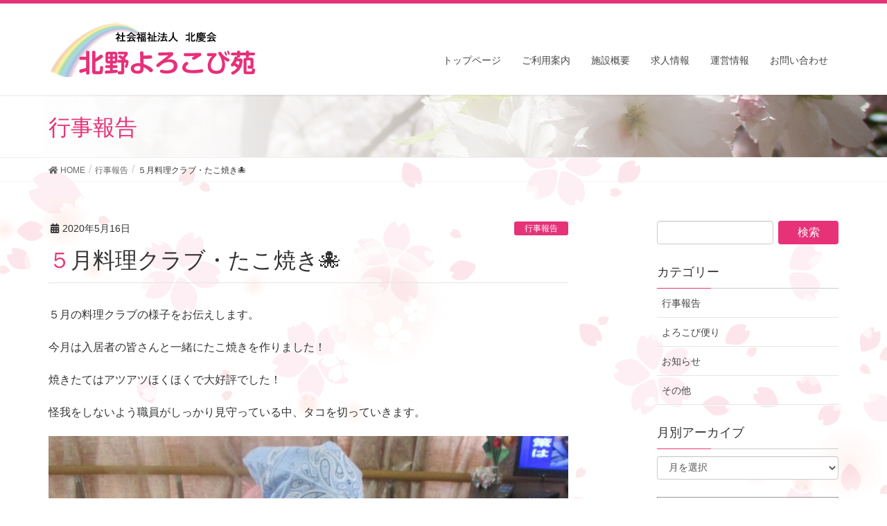

--- FILE ---
content_type: text/html; charset=UTF-8
request_url: http://yorokobien.com/event_report/%EF%BC%95%E6%9C%88%E6%96%99%E7%90%86%E3%82%AF%E3%83%A9%E3%83%96%E3%83%BB%E3%81%9F%E3%81%93%E7%84%BC%E3%81%8D%F0%9F%90%99/
body_size: 13506
content:
<!DOCTYPE html>
<html lang="ja">
<head>
<meta charset="utf-8">
<meta http-equiv="X-UA-Compatible" content="IE=edge">
<meta name="viewport" content="width=device-width, initial-scale=1">
<title>５月料理クラブ・たこ焼き🐙 | 北野よろこび苑</title>
<meta name='robots' content='max-image-preview:large' />
<meta name="keywords" content="特定養護老人ホーム,老人ホーム,大阪,要介護度1～5,北野よろこび苑,大阪市老人ホーム,北野病院,大阪市北区老人ホーム,介護,介護施設" />
<link rel='dns-prefetch' href='//yubinbango.github.io' />
<link rel="alternate" type="application/rss+xml" title="北野よろこび苑 &raquo; フィード" href="http://yorokobien.com/feed/" />
<link rel="alternate" type="application/rss+xml" title="北野よろこび苑 &raquo; コメントフィード" href="http://yorokobien.com/comments/feed/" />
<meta name="description" content="５月の料理クラブの様子をお伝えします。今月は入居者の皆さんと一緒にたこ焼きを作りました！焼きたてはアツアツほくほくで大好評でした！怪我をしないよう職員がしっかり見守っている中、タコを切っていきます。紅ショウガも欠かせませんね。十分に熱したたこ焼き機に生地を入れていきます。竹串でクリンクリンとひっくり返していきます。腕の見せどころ！(ﾟ∀ﾟ)くりんくりん。上手くひっくり返" /><script type="text/javascript">
/* <![CDATA[ */
window._wpemojiSettings = {"baseUrl":"https:\/\/s.w.org\/images\/core\/emoji\/15.0.3\/72x72\/","ext":".png","svgUrl":"https:\/\/s.w.org\/images\/core\/emoji\/15.0.3\/svg\/","svgExt":".svg","source":{"concatemoji":"http:\/\/yorokobien.com\/wp-includes\/js\/wp-emoji-release.min.js?ver=6.5.7"}};
/*! This file is auto-generated */
!function(i,n){var o,s,e;function c(e){try{var t={supportTests:e,timestamp:(new Date).valueOf()};sessionStorage.setItem(o,JSON.stringify(t))}catch(e){}}function p(e,t,n){e.clearRect(0,0,e.canvas.width,e.canvas.height),e.fillText(t,0,0);var t=new Uint32Array(e.getImageData(0,0,e.canvas.width,e.canvas.height).data),r=(e.clearRect(0,0,e.canvas.width,e.canvas.height),e.fillText(n,0,0),new Uint32Array(e.getImageData(0,0,e.canvas.width,e.canvas.height).data));return t.every(function(e,t){return e===r[t]})}function u(e,t,n){switch(t){case"flag":return n(e,"\ud83c\udff3\ufe0f\u200d\u26a7\ufe0f","\ud83c\udff3\ufe0f\u200b\u26a7\ufe0f")?!1:!n(e,"\ud83c\uddfa\ud83c\uddf3","\ud83c\uddfa\u200b\ud83c\uddf3")&&!n(e,"\ud83c\udff4\udb40\udc67\udb40\udc62\udb40\udc65\udb40\udc6e\udb40\udc67\udb40\udc7f","\ud83c\udff4\u200b\udb40\udc67\u200b\udb40\udc62\u200b\udb40\udc65\u200b\udb40\udc6e\u200b\udb40\udc67\u200b\udb40\udc7f");case"emoji":return!n(e,"\ud83d\udc26\u200d\u2b1b","\ud83d\udc26\u200b\u2b1b")}return!1}function f(e,t,n){var r="undefined"!=typeof WorkerGlobalScope&&self instanceof WorkerGlobalScope?new OffscreenCanvas(300,150):i.createElement("canvas"),a=r.getContext("2d",{willReadFrequently:!0}),o=(a.textBaseline="top",a.font="600 32px Arial",{});return e.forEach(function(e){o[e]=t(a,e,n)}),o}function t(e){var t=i.createElement("script");t.src=e,t.defer=!0,i.head.appendChild(t)}"undefined"!=typeof Promise&&(o="wpEmojiSettingsSupports",s=["flag","emoji"],n.supports={everything:!0,everythingExceptFlag:!0},e=new Promise(function(e){i.addEventListener("DOMContentLoaded",e,{once:!0})}),new Promise(function(t){var n=function(){try{var e=JSON.parse(sessionStorage.getItem(o));if("object"==typeof e&&"number"==typeof e.timestamp&&(new Date).valueOf()<e.timestamp+604800&&"object"==typeof e.supportTests)return e.supportTests}catch(e){}return null}();if(!n){if("undefined"!=typeof Worker&&"undefined"!=typeof OffscreenCanvas&&"undefined"!=typeof URL&&URL.createObjectURL&&"undefined"!=typeof Blob)try{var e="postMessage("+f.toString()+"("+[JSON.stringify(s),u.toString(),p.toString()].join(",")+"));",r=new Blob([e],{type:"text/javascript"}),a=new Worker(URL.createObjectURL(r),{name:"wpTestEmojiSupports"});return void(a.onmessage=function(e){c(n=e.data),a.terminate(),t(n)})}catch(e){}c(n=f(s,u,p))}t(n)}).then(function(e){for(var t in e)n.supports[t]=e[t],n.supports.everything=n.supports.everything&&n.supports[t],"flag"!==t&&(n.supports.everythingExceptFlag=n.supports.everythingExceptFlag&&n.supports[t]);n.supports.everythingExceptFlag=n.supports.everythingExceptFlag&&!n.supports.flag,n.DOMReady=!1,n.readyCallback=function(){n.DOMReady=!0}}).then(function(){return e}).then(function(){var e;n.supports.everything||(n.readyCallback(),(e=n.source||{}).concatemoji?t(e.concatemoji):e.wpemoji&&e.twemoji&&(t(e.twemoji),t(e.wpemoji)))}))}((window,document),window._wpemojiSettings);
/* ]]> */
</script>
<link rel='stylesheet' id='font-awesome-css' href='http://yorokobien.com/wp-content/themes/lightning-pro/inc/font-awesome/versions/5.0.13/web-fonts-with-css/css/fontawesome-all.min.css?ver=5.0' type='text/css' media='all' />
<style id='wp-emoji-styles-inline-css' type='text/css'>

	img.wp-smiley, img.emoji {
		display: inline !important;
		border: none !important;
		box-shadow: none !important;
		height: 1em !important;
		width: 1em !important;
		margin: 0 0.07em !important;
		vertical-align: -0.1em !important;
		background: none !important;
		padding: 0 !important;
	}
</style>
<link rel='stylesheet' id='wp-block-library-css' href='http://yorokobien.com/wp-includes/css/dist/block-library/style.min.css?ver=6.5.7' type='text/css' media='all' />
<style id='classic-theme-styles-inline-css' type='text/css'>
/*! This file is auto-generated */
.wp-block-button__link{color:#fff;background-color:#32373c;border-radius:9999px;box-shadow:none;text-decoration:none;padding:calc(.667em + 2px) calc(1.333em + 2px);font-size:1.125em}.wp-block-file__button{background:#32373c;color:#fff;text-decoration:none}
</style>
<style id='global-styles-inline-css' type='text/css'>
body{--wp--preset--color--black: #000000;--wp--preset--color--cyan-bluish-gray: #abb8c3;--wp--preset--color--white: #ffffff;--wp--preset--color--pale-pink: #f78da7;--wp--preset--color--vivid-red: #cf2e2e;--wp--preset--color--luminous-vivid-orange: #ff6900;--wp--preset--color--luminous-vivid-amber: #fcb900;--wp--preset--color--light-green-cyan: #7bdcb5;--wp--preset--color--vivid-green-cyan: #00d084;--wp--preset--color--pale-cyan-blue: #8ed1fc;--wp--preset--color--vivid-cyan-blue: #0693e3;--wp--preset--color--vivid-purple: #9b51e0;--wp--preset--gradient--vivid-cyan-blue-to-vivid-purple: linear-gradient(135deg,rgba(6,147,227,1) 0%,rgb(155,81,224) 100%);--wp--preset--gradient--light-green-cyan-to-vivid-green-cyan: linear-gradient(135deg,rgb(122,220,180) 0%,rgb(0,208,130) 100%);--wp--preset--gradient--luminous-vivid-amber-to-luminous-vivid-orange: linear-gradient(135deg,rgba(252,185,0,1) 0%,rgba(255,105,0,1) 100%);--wp--preset--gradient--luminous-vivid-orange-to-vivid-red: linear-gradient(135deg,rgba(255,105,0,1) 0%,rgb(207,46,46) 100%);--wp--preset--gradient--very-light-gray-to-cyan-bluish-gray: linear-gradient(135deg,rgb(238,238,238) 0%,rgb(169,184,195) 100%);--wp--preset--gradient--cool-to-warm-spectrum: linear-gradient(135deg,rgb(74,234,220) 0%,rgb(151,120,209) 20%,rgb(207,42,186) 40%,rgb(238,44,130) 60%,rgb(251,105,98) 80%,rgb(254,248,76) 100%);--wp--preset--gradient--blush-light-purple: linear-gradient(135deg,rgb(255,206,236) 0%,rgb(152,150,240) 100%);--wp--preset--gradient--blush-bordeaux: linear-gradient(135deg,rgb(254,205,165) 0%,rgb(254,45,45) 50%,rgb(107,0,62) 100%);--wp--preset--gradient--luminous-dusk: linear-gradient(135deg,rgb(255,203,112) 0%,rgb(199,81,192) 50%,rgb(65,88,208) 100%);--wp--preset--gradient--pale-ocean: linear-gradient(135deg,rgb(255,245,203) 0%,rgb(182,227,212) 50%,rgb(51,167,181) 100%);--wp--preset--gradient--electric-grass: linear-gradient(135deg,rgb(202,248,128) 0%,rgb(113,206,126) 100%);--wp--preset--gradient--midnight: linear-gradient(135deg,rgb(2,3,129) 0%,rgb(40,116,252) 100%);--wp--preset--font-size--small: 13px;--wp--preset--font-size--medium: 20px;--wp--preset--font-size--large: 36px;--wp--preset--font-size--x-large: 42px;--wp--preset--spacing--20: 0.44rem;--wp--preset--spacing--30: 0.67rem;--wp--preset--spacing--40: 1rem;--wp--preset--spacing--50: 1.5rem;--wp--preset--spacing--60: 2.25rem;--wp--preset--spacing--70: 3.38rem;--wp--preset--spacing--80: 5.06rem;--wp--preset--shadow--natural: 6px 6px 9px rgba(0, 0, 0, 0.2);--wp--preset--shadow--deep: 12px 12px 50px rgba(0, 0, 0, 0.4);--wp--preset--shadow--sharp: 6px 6px 0px rgba(0, 0, 0, 0.2);--wp--preset--shadow--outlined: 6px 6px 0px -3px rgba(255, 255, 255, 1), 6px 6px rgba(0, 0, 0, 1);--wp--preset--shadow--crisp: 6px 6px 0px rgba(0, 0, 0, 1);}:where(.is-layout-flex){gap: 0.5em;}:where(.is-layout-grid){gap: 0.5em;}body .is-layout-flex{display: flex;}body .is-layout-flex{flex-wrap: wrap;align-items: center;}body .is-layout-flex > *{margin: 0;}body .is-layout-grid{display: grid;}body .is-layout-grid > *{margin: 0;}:where(.wp-block-columns.is-layout-flex){gap: 2em;}:where(.wp-block-columns.is-layout-grid){gap: 2em;}:where(.wp-block-post-template.is-layout-flex){gap: 1.25em;}:where(.wp-block-post-template.is-layout-grid){gap: 1.25em;}.has-black-color{color: var(--wp--preset--color--black) !important;}.has-cyan-bluish-gray-color{color: var(--wp--preset--color--cyan-bluish-gray) !important;}.has-white-color{color: var(--wp--preset--color--white) !important;}.has-pale-pink-color{color: var(--wp--preset--color--pale-pink) !important;}.has-vivid-red-color{color: var(--wp--preset--color--vivid-red) !important;}.has-luminous-vivid-orange-color{color: var(--wp--preset--color--luminous-vivid-orange) !important;}.has-luminous-vivid-amber-color{color: var(--wp--preset--color--luminous-vivid-amber) !important;}.has-light-green-cyan-color{color: var(--wp--preset--color--light-green-cyan) !important;}.has-vivid-green-cyan-color{color: var(--wp--preset--color--vivid-green-cyan) !important;}.has-pale-cyan-blue-color{color: var(--wp--preset--color--pale-cyan-blue) !important;}.has-vivid-cyan-blue-color{color: var(--wp--preset--color--vivid-cyan-blue) !important;}.has-vivid-purple-color{color: var(--wp--preset--color--vivid-purple) !important;}.has-black-background-color{background-color: var(--wp--preset--color--black) !important;}.has-cyan-bluish-gray-background-color{background-color: var(--wp--preset--color--cyan-bluish-gray) !important;}.has-white-background-color{background-color: var(--wp--preset--color--white) !important;}.has-pale-pink-background-color{background-color: var(--wp--preset--color--pale-pink) !important;}.has-vivid-red-background-color{background-color: var(--wp--preset--color--vivid-red) !important;}.has-luminous-vivid-orange-background-color{background-color: var(--wp--preset--color--luminous-vivid-orange) !important;}.has-luminous-vivid-amber-background-color{background-color: var(--wp--preset--color--luminous-vivid-amber) !important;}.has-light-green-cyan-background-color{background-color: var(--wp--preset--color--light-green-cyan) !important;}.has-vivid-green-cyan-background-color{background-color: var(--wp--preset--color--vivid-green-cyan) !important;}.has-pale-cyan-blue-background-color{background-color: var(--wp--preset--color--pale-cyan-blue) !important;}.has-vivid-cyan-blue-background-color{background-color: var(--wp--preset--color--vivid-cyan-blue) !important;}.has-vivid-purple-background-color{background-color: var(--wp--preset--color--vivid-purple) !important;}.has-black-border-color{border-color: var(--wp--preset--color--black) !important;}.has-cyan-bluish-gray-border-color{border-color: var(--wp--preset--color--cyan-bluish-gray) !important;}.has-white-border-color{border-color: var(--wp--preset--color--white) !important;}.has-pale-pink-border-color{border-color: var(--wp--preset--color--pale-pink) !important;}.has-vivid-red-border-color{border-color: var(--wp--preset--color--vivid-red) !important;}.has-luminous-vivid-orange-border-color{border-color: var(--wp--preset--color--luminous-vivid-orange) !important;}.has-luminous-vivid-amber-border-color{border-color: var(--wp--preset--color--luminous-vivid-amber) !important;}.has-light-green-cyan-border-color{border-color: var(--wp--preset--color--light-green-cyan) !important;}.has-vivid-green-cyan-border-color{border-color: var(--wp--preset--color--vivid-green-cyan) !important;}.has-pale-cyan-blue-border-color{border-color: var(--wp--preset--color--pale-cyan-blue) !important;}.has-vivid-cyan-blue-border-color{border-color: var(--wp--preset--color--vivid-cyan-blue) !important;}.has-vivid-purple-border-color{border-color: var(--wp--preset--color--vivid-purple) !important;}.has-vivid-cyan-blue-to-vivid-purple-gradient-background{background: var(--wp--preset--gradient--vivid-cyan-blue-to-vivid-purple) !important;}.has-light-green-cyan-to-vivid-green-cyan-gradient-background{background: var(--wp--preset--gradient--light-green-cyan-to-vivid-green-cyan) !important;}.has-luminous-vivid-amber-to-luminous-vivid-orange-gradient-background{background: var(--wp--preset--gradient--luminous-vivid-amber-to-luminous-vivid-orange) !important;}.has-luminous-vivid-orange-to-vivid-red-gradient-background{background: var(--wp--preset--gradient--luminous-vivid-orange-to-vivid-red) !important;}.has-very-light-gray-to-cyan-bluish-gray-gradient-background{background: var(--wp--preset--gradient--very-light-gray-to-cyan-bluish-gray) !important;}.has-cool-to-warm-spectrum-gradient-background{background: var(--wp--preset--gradient--cool-to-warm-spectrum) !important;}.has-blush-light-purple-gradient-background{background: var(--wp--preset--gradient--blush-light-purple) !important;}.has-blush-bordeaux-gradient-background{background: var(--wp--preset--gradient--blush-bordeaux) !important;}.has-luminous-dusk-gradient-background{background: var(--wp--preset--gradient--luminous-dusk) !important;}.has-pale-ocean-gradient-background{background: var(--wp--preset--gradient--pale-ocean) !important;}.has-electric-grass-gradient-background{background: var(--wp--preset--gradient--electric-grass) !important;}.has-midnight-gradient-background{background: var(--wp--preset--gradient--midnight) !important;}.has-small-font-size{font-size: var(--wp--preset--font-size--small) !important;}.has-medium-font-size{font-size: var(--wp--preset--font-size--medium) !important;}.has-large-font-size{font-size: var(--wp--preset--font-size--large) !important;}.has-x-large-font-size{font-size: var(--wp--preset--font-size--x-large) !important;}
.wp-block-navigation a:where(:not(.wp-element-button)){color: inherit;}
:where(.wp-block-post-template.is-layout-flex){gap: 1.25em;}:where(.wp-block-post-template.is-layout-grid){gap: 1.25em;}
:where(.wp-block-columns.is-layout-flex){gap: 2em;}:where(.wp-block-columns.is-layout-grid){gap: 2em;}
.wp-block-pullquote{font-size: 1.5em;line-height: 1.6;}
</style>
<link rel='stylesheet' id='contact-form-7-css' href='http://yorokobien.com/wp-content/plugins/contact-form-7/includes/css/styles.css?ver=5.0.5' type='text/css' media='all' />
<link rel='stylesheet' id='vkExUnit_common_style-css' href='http://yorokobien.com/wp-content/plugins/vk-all-in-one-expansion-unit/css/vkExUnit_style.css?ver=6.8.0' type='text/css' media='all' />
<link rel='stylesheet' id='lightning-common-style-css' href='http://yorokobien.com/wp-content/themes/lightning-pro/assets/css/common.css?ver=0.4.0' type='text/css' media='all' />
<link rel='stylesheet' id='lightning-design-style-css' href='http://yorokobien.com/wp-content/themes/lightning-pro/design-skin/origin/css/style.css?ver=0.4.0' type='text/css' media='all' />
<style id='lightning-design-style-inline-css' type='text/css'>
/* ltg theme common */.color_key_bg,.color_key_bg_hover:hover{background-color: #e73278;}.color_key_txt,.color_key_txt_hover:hover{color: #e73278;}.color_key_border,.color_key_border_hover:hover{border-color: #e73278;}.color_key_dark_bg,.color_key_dark_bg_hover:hover{background-color: #e73278;}.color_key_dark_txt,.color_key_dark_txt_hover:hover{color: #e73278;}.color_key_dark_border,.color_key_dark_border_hover:hover{border-color: #e73278;}
html, body { overflow-x: hidden; }.bbp-submit-wrapper .button.submit,.woocommerce a.button.alt:hover,.woocommerce-product-search button:hover,.woocommerce button.button.alt { background-color:#e73278 ; }.bbp-submit-wrapper .button.submit:hover,.woocommerce a.button.alt,.woocommerce-product-search button,.woocommerce button.button.alt:hover { background-color:#e73278 ; }.woocommerce ul.product_list_widget li a:hover img { border-color:#e73278; }.veu_color_txt_key { color:#e73278 ; }.veu_color_bg_key { background-color:#e73278 ; }.veu_color_border_key { border-color:#e73278 ; }.btn-default { border-color:#e73278;color:#e73278;}.btn-default:focus,.btn-default:hover { border-color:#e73278;background-color: #e73278; }.btn-primary { background-color:#e73278;border-color:#e73278; }.btn-primary:focus,.btn-primary:hover { background-color:#e73278;border-color:#e73278; }
.tagcloud a:before { font-family: "Font Awesome 5 Free";content: "\f02b";font-weight: bold; }
a { color:#e73278 ; }a:hover { color:#e73278 ; }ul.gMenu a:hover { color:#e73278; }.page-header { background-color:#e73278; }h1.entry-title:first-letter,.single h1.entry-title:first-letter { color:#e73278; }h2,.mainSection-title { border-top-color:#e73278; }h3:after,.subSection-title:after { border-bottom-color:#e73278; }.media .media-body .media-heading a:hover { color:#e73278; }ul.page-numbers li span.page-numbers.current { background-color:#e73278; }.pager li > a { border-color:#e73278;color:#e73278;}.pager li > a:hover { background-color:#e73278;color:#fff;}footer { border-top-color:#e73278; }dt { border-left-color:#e73278; }@media (min-width: 768px){ ul.gMenu > li > a:hover:after, ul.gMenu > li.current-post-ancestor > a:after, ul.gMenu > li.current-menu-item > a:after, ul.gMenu > li.current-menu-parent > a:after, ul.gMenu > li.current-menu-ancestor > a:after, ul.gMenu > li.current_page_parent > a:after, ul.gMenu > li.current_page_ancestor > a:after { border-bottom-color: #e73278 ; } ul.gMenu > li > a:hover .gMenu_description { color: #e73278 ; }} /* @media (min-width: 768px) */
.page-header{color:#e73278;background: url(http://ai116nf5b8.previewdomain.jp/wp-content/uploads/2018/11/back_img_g.png) no-repeat 50% center;background-size: cover;}
/* Font switch */.navbar-brand.siteHeader_logo{ font-family:"メイリオ",Meiryo,"ヒラギノ角ゴ ProN W3", Hiragino Kaku Gothic ProN,sans-serif}.gMenu{ font-family:"メイリオ",Meiryo,"ヒラギノ角ゴ ProN W3", Hiragino Kaku Gothic ProN,sans-serif}h1,h2,h3,h4,h5,h6,dt,.page-header_pageTitle,.mainSection-title,.subSection-title{ font-family:"メイリオ",Meiryo,"ヒラギノ角ゴ ProN W3", Hiragino Kaku Gothic ProN,sans-serif}body{ font-family:"メイリオ",Meiryo,"ヒラギノ角ゴ ProN W3", Hiragino Kaku Gothic ProN,sans-serif}
</style>
<link rel='stylesheet' id='lightning-theme-style-css' href='http://yorokobien.com/wp-content/themes/lightning-pro/style.css?ver=0.4.0' type='text/css' media='all' />
<link rel='stylesheet' id='lightning-woo-style-css' href='http://yorokobien.com/wp-content/themes/lightning-pro/inc/woocommerce/css/woo.css?ver=0.4.0' type='text/css' media='all' />
<link rel="https://api.w.org/" href="http://yorokobien.com/wp-json/" /><link rel="alternate" type="application/json" href="http://yorokobien.com/wp-json/wp/v2/posts/5876" /><link rel="EditURI" type="application/rsd+xml" title="RSD" href="http://yorokobien.com/xmlrpc.php?rsd" />
<meta name="generator" content="WordPress 6.5.7" />
<link rel="canonical" href="http://yorokobien.com/event_report/%ef%bc%95%e6%9c%88%e6%96%99%e7%90%86%e3%82%af%e3%83%a9%e3%83%96%e3%83%bb%e3%81%9f%e3%81%93%e7%84%bc%e3%81%8d%f0%9f%90%99/" />
<link rel='shortlink' href='http://yorokobien.com/?p=5876' />
<link rel="alternate" type="application/json+oembed" href="http://yorokobien.com/wp-json/oembed/1.0/embed?url=http%3A%2F%2Fyorokobien.com%2Fevent_report%2F%25ef%25bc%2595%25e6%259c%2588%25e6%2596%2599%25e7%2590%2586%25e3%2582%25af%25e3%2583%25a9%25e3%2583%2596%25e3%2583%25bb%25e3%2581%259f%25e3%2581%2593%25e7%2584%25bc%25e3%2581%258d%25f0%259f%2590%2599%2F" />
<link rel="alternate" type="text/xml+oembed" href="http://yorokobien.com/wp-json/oembed/1.0/embed?url=http%3A%2F%2Fyorokobien.com%2Fevent_report%2F%25ef%25bc%2595%25e6%259c%2588%25e6%2596%2599%25e7%2590%2586%25e3%2582%25af%25e3%2583%25a9%25e3%2583%2596%25e3%2583%25bb%25e3%2581%259f%25e3%2581%2593%25e7%2584%25bc%25e3%2581%258d%25f0%259f%2590%2599%2F&#038;format=xml" />
<!-- Favicon Rotator -->
<link rel="shortcut icon" href="http://yorokobien.com/wp-content/uploads/2018/12/favicon.ico" />
<!-- End Favicon Rotator -->
<style type="text/css"></style>		<style type="text/css" id="wp-custom-css">
			.postList_terms a{
	background-color:#e73278!important;
	color:#fff!important;
}


.media_post_term{
	background-color:#e73278!important;

}
.entry-meta_items_term a{
background-color:#e73278!important;
}
.form{
	margin-top:30px;
}

.form div{
	border-top-color: #ccc;
	border-top-style: solid;
	border-top-width: 1px;
	padding-top:20px;
}
.form select{
}
body{
	background-color:#fff;
	background-image:url(http://yorokobien.com/wp-content/uploads/2018/11/backimage-5.png);
	border:none;
}


@media (max-width:767px){
	span.wpcf7-list-item {
display: block!important;
}
	.smonly{
		display: block;
	}
	.pconly{
		display: none;
	}
.main_block {
	max-width: 767px;
	display: block;
	margin-bottom:0px;
}
.main_block p {
	text-align: center;
}
	
	.main_bn {
	max-width: 767px;
	display: block;
}
.main_bn {
	text-align: center;
}
}
@media (min-width:768px){
	.smonly{
	display: none;
	}
	.pconly{
	display: block
	}	
	.main_block {
	display: flex;
	width: 100%;
	margin-left: auto;
	margin-right: auto;
	text-align: center;
	justify-content: space-between;
	max-width: 1366px;
}
.main_block p {
	text-align: center;
	flex: 0 0 32%;flex: 0 0 32%;
	padding-top: 0px;
	padding-right: 0px;
	padding-bottom: 0px;
	padding-left: 0px;
}
.main_block .b01 {
	width: 100%;

}
.main_block .b02 {
	width: 100%;

}
.main_block .b03 {
	width: 100%;
}
	

	.main_bn {
		width: 100%;
	display: flex;	
 -webkit-box-pack: justify;
     -ms-flex-pack: justify;
   justify-content: space-between;
	max-width: 1366px;
	margin-bottom:-30px;
}
.main_bn p {
	flex: 0 0 24%;flex: 0 0 24%;
	padding-top: 0px;
	padding-right: 0px;
	padding-bottom: 0px;
	padding-left: 0px;
}
.main_bn .b01 {
	width: 100%;

}
.main_bn .b02 {
	width: 100%;

}
.main_bn .b03 {
	width: 100%;

}	
.main_bn .b04 {
	width: 100%;
}	
	
}

.news_btn a{
		font-family: "ヒラギノ角ゴ Pro W3", "Hiragino Kaku Gothic Pro", "メイリオ", Meiryo, Osaka, "ＭＳ Ｐゴシック", "MS PGothic", sans-serif;
	font-size: 14px;
	color:#333;
	text-align: center;
	border: 2px solid #E73778;
	border-radius: 3px;
	display: block;
	max-width: 175px;
	padding-top: 5px;
	padding-bottom: 5px;
	margin-left: auto;
	margin-right: auto;
	margin-top:-10px;
	margin-bottom:50px;
}
.news_btn a:hover{
	color:#e73278;
}
.prBlock .prBlock_image {
    width:100% !important;
    margin-left:auto !important;
    margin-right:auto !important;
    height:auto !important;
    border-radius:0% !important;
    max-width:396px;
    }

.prBlock .prBlock_image img {
    width:100% !important;
    max-width:396px !important;
    height:100%;
    }

.prBlock_title {
	display:none;
    }
.mainSection-title{
	padding-left:30px;
	background-color:#e73278;
	color:#fff;
}
.mainSection-title i{
margin-right:10px;

}
.mainSection-title  span{
	font-size:16px;
	margin-left:20px;
}

@media (max-width:768px){
	
a.anchor{
    display: block;
    padding-top: 50px;
    margin-top: -50px;
}
		.navbar-brand img {
max-height: none !important;

}
	.mainSection{
	margin-bottom:-10px;}
	.prBlock .prBlock_image {
    width:100% !important;
    margin-left:auto !important;
    margin-right:auto !important;
    height:auto !important;
    border-radius:0% !important;

    }

.prBlock .prBlock_image img {
   width:100% !important;
   height:100%;
	 
    }
}
@media (min-width:768px){
	.flex_height_col.col-md-4 {
	width:25%;}
	.col-sm-6{
		    padding-right: 5px;
    padding-left: 5px;
		
	}

	
	.media .postList_thumbnail {
    width: 180px;

}
	
}
@media (min-width:769px){

a.anchor{
    display: block;
    padding-top: 100px;
    margin-top: -100px;
}
	
	#menu-headernavigation-1{
  position:relative;
	top:40px;
  
	}
		#menu-headernavigation-1 li a{
 margin:0px;
  
	}
.navbar-header a img{
}	
	.mainSection{
	margin-bottom:-65px;}
	.prBlock .prBlock_image {
    width:100% !important;
    margin-left:auto !important;
    margin-right:auto !important;
    height:auto !important;
    border-radius:0% !important;
    max-width:396px;
    }

.prBlock .prBlock_image img {
    width:100% !important;
    max-width:396px !important;
   height:100%;
    }
	.navbar-brand img {
max-height: none !important;

}
}
@media (min-width:992px){
.vk-mobile-nav-menu-btn{
display:none;
}
}

@media (max-width:1200px){
	.navbar-brand a img{
		width:200px;
	}
		#menu-headernavigation-1{
  position:relative;
	top:10px;
  
	}

}

	

footer{
 background-color:#e73278;
 border:none;
 color:#fff;
}
.footer_nav ul li a{

	color:#fff;
	font-size:11.5px;

}
.footer_nav{
}
.footer_nav ul li{
	
display: inline-block;
  padding: 2px;
  width: 110px;
  text-align: left;

}
.footer_nav ul{
	list-style-type:none;
	padding-left:0px;

}


footer h1{
	border:none;
  margin-left:2%;
	font-size:18px;
}

footer p{
	font-size:14px;
	margin-left:2%;
}

footer p a{
	color:#fff;
}
footer p a:hover{
	color:#fff;
}


a.page_top_btn{
 background-color:#e73278;

	color:#e73278;
}
a.page_top_btn:hover{
	color:#e73278;
}
.entry-meta .entry-meta_updated{
		display:none;

}
.entry-meta .updated{
	display:none;
}
.entry-meta .vcard{
	display:none;
}
.entry-meta .fn{
	display:none;
}

.navbar-brand a{
	display:block;
	
}
.headerTop{
	background-color:#e73278;
	height:13px;
}
.headerTop .headerTop_description{
display:none;
}
table{
width:100%;
}
.scroll{
overflow: auto;
white-space: nowrap;
}
.scroll::-webkit-scrollbar{
 height: 15px;
}
.scroll::-webkit-scrollbar-track{
 background: #F3F3F3;
}
.scroll::-webkit-scrollbar-thumb {
 background: #777;
}
.vk-mobile-nav-menu-btn{
margin-top:8px;
}
.veu_adminEdit{
	margin-top:8px;
}
.global-nav{
	margin-top:23px;
}

table{
	width:748px;
}
h2{
	font-size:20px;
	font-weight:400;
}
footer p a{
	color:#fff;
}
footer p a:hover{
	color:#fff;
}

 
		</style>
		
</head>
<body class="post-template-default single single-post postid-5876 single-format-standard sidebar-fix fa_v5_css device-pc headfix header_height_changer">
<div class="vk-mobile-nav-menu-btn">MENU</div><div class="vk-mobile-nav"><nav class="global-nav"><ul id="menu-headernavigation" class="vk-menu-acc  menu"><li id="menu-item-566" class="menu-item menu-item-type-post_type menu-item-object-page menu-item-home menu-item-566"><a href="http://yorokobien.com/">トップページ</a></li>
<li id="menu-item-1685" class="menu-item menu-item-type-post_type menu-item-object-page menu-item-1685"><a href="http://yorokobien.com/guide/">ご利用案内</a></li>
<li id="menu-item-1771" class="menu-item menu-item-type-post_type menu-item-object-page menu-item-1771"><a href="http://yorokobien.com/overview/">施設概要</a></li>
<li id="menu-item-1792" class="menu-item menu-item-type-post_type menu-item-object-page menu-item-1792"><a href="http://yorokobien.com/recruit/">求人情報</a></li>
<li id="menu-item-1775" class="menu-item menu-item-type-post_type menu-item-object-page menu-item-1775"><a href="http://yorokobien.com/operation/">運営情報</a></li>
<li id="menu-item-602" class="menu-item menu-item-type-post_type menu-item-object-page menu-item-602"><a href="http://yorokobien.com/contact/">お問い合わせ</a></li>
</ul></nav></div><header class="navbar siteHeader">
	<div class="headerTop" id="headerTop"><div class="container"><p class="headerTop_description">大阪市にある特別養護老人ホーム「北野よろこび苑」です。</p></div><!-- [ / .container ] --></div><!-- [ / #headerTop  ] -->	<div class="container siteHeadContainer">
		<div class="navbar-header">
			<h1 class="navbar-brand siteHeader_logo">
			<a href="http://yorokobien.com/"><span>
			<img src="http://yorokobien.com/wp-content/uploads/2018/12/Logo_img-3.png" alt="北野よろこび苑" />			</span></a>
			</h1>
								</div>

		<div id="gMenu_outer" class="gMenu_outer"><nav class="menu-headernavigation-container"><ul id="menu-headernavigation-1" class="menu nav gMenu"><li id="menu-item-566" class="menu-item menu-item-type-post_type menu-item-object-page menu-item-home"><a href="http://yorokobien.com/"><strong class="gMenu_name">トップページ</strong></a></li>
<li id="menu-item-1685" class="menu-item menu-item-type-post_type menu-item-object-page"><a href="http://yorokobien.com/guide/"><strong class="gMenu_name">ご利用案内</strong></a></li>
<li id="menu-item-1771" class="menu-item menu-item-type-post_type menu-item-object-page"><a href="http://yorokobien.com/overview/"><strong class="gMenu_name">施設概要</strong></a></li>
<li id="menu-item-1792" class="menu-item menu-item-type-post_type menu-item-object-page"><a href="http://yorokobien.com/recruit/"><strong class="gMenu_name">求人情報</strong></a></li>
<li id="menu-item-1775" class="menu-item menu-item-type-post_type menu-item-object-page"><a href="http://yorokobien.com/operation/"><strong class="gMenu_name">運営情報</strong></a></li>
<li id="menu-item-602" class="menu-item menu-item-type-post_type menu-item-object-page"><a href="http://yorokobien.com/contact/"><strong class="gMenu_name">お問い合わせ</strong></a></li>
</ul></nav></div>	</div>
	</header>

<div class="section page-header"><div class="container"><div class="row"><div class="col-md-12">
<div class="page-header_pageTitle">
行事報告</div>
</div></div></div></div><!-- [ /.page-header ] -->
<!-- [ .breadSection ] -->
<div class="section breadSection">
<div class="container">
<div class="row">
<ol class="breadcrumb" itemtype="http://schema.org/BreadcrumbList"><li id="panHome" itemprop="itemListElement" itemscope itemtype="http://schema.org/ListItem"><a itemprop="item" href="http://yorokobien.com/"><span itemprop="name"><i class="fa fa-home"></i> HOME</span></a></li><li itemprop="itemListElement" itemscope itemtype="http://schema.org/ListItem"><a itemprop="item" href="http://yorokobien.com/category/event_report/"><span itemprop="name">行事報告</span></a></li><li><span>５月料理クラブ・たこ焼き🐙</span></li></ol>
</div>
</div>
</div>
<!-- [ /.breadSection ] -->
<div class="section siteContent">
<div class="container">
<div class="row">

<div class="col-md-8 mainSection" id="main" role="main">

<article id="post-5876" class="post-5876 post type-post status-publish format-standard has-post-thumbnail hentry category-event_report">
	<header>
	<div class="entry-meta">


<span class="published entry-meta_items">2020年5月16日</span>

<span class="entry-meta_items entry-meta_updated">/ 最終更新日 : <span class="updated">2020年5月27日</span></span>


<span class="vcard author entry-meta_items entry-meta_items_author"><span class="fn">yorokobien</span></span>


<span class="entry-meta_items entry-meta_items_term"><a href="http://yorokobien.com/category/event_report/" class="btn btn-xs btn-primary" style="background-color:#999999;border:none;">行事報告</a></span>
</div>
	<h1 class="entry-title">５月料理クラブ・たこ焼き🐙</h1>
	</header>
	<div class="entry-body">
	<p>５月の料理クラブの様子をお伝えします。</p>
<p>今月は入居者の皆さんと一緒にたこ焼きを作りました！</p>
<p>焼きたてはアツアツほくほくで大好評でした！</p>
<p>怪我をしないよう職員がしっかり見守っている中、タコを切っていきます。</p>
<p><img fetchpriority="high" decoding="async" class="alignnone size-large wp-image-6300" src="http://yorokobien.com/wp-content/uploads/2020/05/IMG_3644-コピー-1024x769.jpg" alt="" width="750" height="563" srcset="http://yorokobien.com/wp-content/uploads/2020/05/IMG_3644-コピー-1024x769.jpg 1024w, http://yorokobien.com/wp-content/uploads/2020/05/IMG_3644-コピー-300x225.jpg 300w, http://yorokobien.com/wp-content/uploads/2020/05/IMG_3644-コピー-768x577.jpg 768w" sizes="(max-width: 750px) 100vw, 750px" /></p>
<p>紅ショウガも欠かせませんね。</p>
<p><img decoding="async" class="alignnone size-large wp-image-5879" src="http://yorokobien.com/wp-content/uploads/2020/05/IMG_3645-1024x768.jpg" alt="" width="750" height="563" srcset="http://yorokobien.com/wp-content/uploads/2020/05/IMG_3645-1024x768.jpg 1024w, http://yorokobien.com/wp-content/uploads/2020/05/IMG_3645-300x225.jpg 300w, http://yorokobien.com/wp-content/uploads/2020/05/IMG_3645-768x576.jpg 768w" sizes="(max-width: 750px) 100vw, 750px" /></p>
<p>十分に熱したたこ焼き機に生地を入れていきます。</p>
<p><img decoding="async" class="alignnone size-large wp-image-5880" src="http://yorokobien.com/wp-content/uploads/2020/05/IMG_3651-1024x768.jpg" alt="" width="750" height="563" srcset="http://yorokobien.com/wp-content/uploads/2020/05/IMG_3651-1024x768.jpg 1024w, http://yorokobien.com/wp-content/uploads/2020/05/IMG_3651-300x225.jpg 300w, http://yorokobien.com/wp-content/uploads/2020/05/IMG_3651-768x576.jpg 768w" sizes="(max-width: 750px) 100vw, 750px" /></p>
<p>竹串でクリンクリンとひっくり返していきます。<br />
腕の見せどころ！(ﾟ∀ﾟ)</p>
<p><img loading="lazy" decoding="async" class="alignnone size-large wp-image-5881" src="http://yorokobien.com/wp-content/uploads/2020/05/IMG_3631-1024x768.jpg" alt="" width="750" height="563" srcset="http://yorokobien.com/wp-content/uploads/2020/05/IMG_3631-1024x768.jpg 1024w, http://yorokobien.com/wp-content/uploads/2020/05/IMG_3631-300x225.jpg 300w, http://yorokobien.com/wp-content/uploads/2020/05/IMG_3631-768x576.jpg 768w" sizes="(max-width: 750px) 100vw, 750px" /></p>
<p>くりんくりん。</p>
<p><img loading="lazy" decoding="async" class="alignnone size-large wp-image-5883" src="http://yorokobien.com/wp-content/uploads/2020/05/IMG_3617-1024x768.jpg" alt="" width="750" height="563" srcset="http://yorokobien.com/wp-content/uploads/2020/05/IMG_3617-1024x768.jpg 1024w, http://yorokobien.com/wp-content/uploads/2020/05/IMG_3617-300x225.jpg 300w, http://yorokobien.com/wp-content/uploads/2020/05/IMG_3617-768x576.jpg 768w" sizes="(max-width: 750px) 100vw, 750px" /></p>
<p>上手くひっくり返らなかったら、「あぁ～！」と声が上がったりして、それはそれで盛り上がったりします(*´▽｀*)</p>
<p>さぁ食べましょう！</p>
<p><img loading="lazy" decoding="async" class="alignnone size-large wp-image-5886" src="http://yorokobien.com/wp-content/uploads/2020/05/IMG_3622-1024x768.jpg" alt="" width="750" height="563" srcset="http://yorokobien.com/wp-content/uploads/2020/05/IMG_3622-1024x768.jpg 1024w, http://yorokobien.com/wp-content/uploads/2020/05/IMG_3622-300x225.jpg 300w, http://yorokobien.com/wp-content/uploads/2020/05/IMG_3622-768x576.jpg 768w" sizes="(max-width: 750px) 100vw, 750px" /></p>
<p><img loading="lazy" decoding="async" class="alignnone size-large wp-image-5888" src="http://yorokobien.com/wp-content/uploads/2020/05/IMG_3611-1024x768.jpg" alt="" width="750" height="563" srcset="http://yorokobien.com/wp-content/uploads/2020/05/IMG_3611-1024x768.jpg 1024w, http://yorokobien.com/wp-content/uploads/2020/05/IMG_3611-300x225.jpg 300w, http://yorokobien.com/wp-content/uploads/2020/05/IMG_3611-768x576.jpg 768w" sizes="(max-width: 750px) 100vw, 750px" /></p>
<p><img loading="lazy" decoding="async" class="alignnone size-large wp-image-5889" src="http://yorokobien.com/wp-content/uploads/2020/05/IMG_3627-1024x768.jpg" alt="" width="750" height="563" srcset="http://yorokobien.com/wp-content/uploads/2020/05/IMG_3627-1024x768.jpg 1024w, http://yorokobien.com/wp-content/uploads/2020/05/IMG_3627-300x225.jpg 300w, http://yorokobien.com/wp-content/uploads/2020/05/IMG_3627-768x576.jpg 768w" sizes="(max-width: 750px) 100vw, 750px" /></p>
<p>マヨネーズかけたりソースかけたりして食べます。</p>
<p><img loading="lazy" decoding="async" class="alignnone size-large wp-image-5893" src="http://yorokobien.com/wp-content/uploads/2020/05/IMG_3612-1024x768.jpg" alt="" width="750" height="563" srcset="http://yorokobien.com/wp-content/uploads/2020/05/IMG_3612-1024x768.jpg 1024w, http://yorokobien.com/wp-content/uploads/2020/05/IMG_3612-300x225.jpg 300w, http://yorokobien.com/wp-content/uploads/2020/05/IMG_3612-768x576.jpg 768w" sizes="(max-width: 750px) 100vw, 750px" /></p>
<p>このような感じで皆で作って食べて、多い人では１０個以上召し上がっておられ、たくさんの笑顔も溢れていました。</p>
<p>皆さんに大好評のたこ焼きでした～。</p>
	</div><!-- [ /.entry-body ] -->

	<div class="entry-footer">
	
	<div class="entry-meta-dataList"><dl><dt>カテゴリー</dt><dd><a href="http://yorokobien.com/category/event_report/">行事報告</a></dd></dl></div>
		</div><!-- [ /.entry-footer ] -->

	
<div id="comments" class="comments-area">

	
	
	
	
</div><!-- #comments -->
</article>

<nav>
  <ul class="pager">
    <li class="previous"><a href="http://yorokobien.com/other/%e4%bb%a4%e5%92%8c2%e5%b9%b4%e5%ba%a6%e8%a1%8c%e4%ba%8b%e4%ba%88%e5%ae%9a%e3%82%92%e3%82%a2%e3%83%83%e3%83%97%e3%81%97%e3%81%be%e3%81%97%e3%81%9f%ef%bc%81/" rel="prev">令和2年度行事予定をアップしました！</a></li>
    <li class="next"><a href="http://yorokobien.com/other/5%e6%9c%88%e4%b8%ad%e3%81%af%e3%82%b3%e3%83%ad%e3%83%8a%e5%af%be%e7%ad%96%e7%b6%99%e7%b6%9a%e4%b8%ad/" rel="next">5月中はコロナ対策継続中</a></li>
  </ul>
</nav>

</div><!-- [ /.mainSection ] -->

<div class="col-md-3 col-md-offset-1 subSection sideSection">
<aside class="widget widget_search" id="search-3"><form role="search" method="get" id="searchform" class="searchform" action="http://yorokobien.com/">
				<div>
					<label class="screen-reader-text" for="s">検索:</label>
					<input type="text" value="" name="s" id="s" />
					<input type="submit" id="searchsubmit" value="検索" />
				</div>
			</form></aside><aside class="widget widget_categories" id="categories-2"><h1 class="widget-title subSection-title">カテゴリー</h1>
			<ul>
					<li class="cat-item cat-item-14"><a href="http://yorokobien.com/category/event_report/">行事報告</a>
</li>
	<li class="cat-item cat-item-15"><a href="http://yorokobien.com/category/yorokobi_news/">よろこび便り</a>
</li>
	<li class="cat-item cat-item-17"><a href="http://yorokobien.com/category/news/">お知らせ</a>
</li>
	<li class="cat-item cat-item-1"><a href="http://yorokobien.com/category/other/">その他</a>
</li>
			</ul>

			</aside><aside class="widget widget_archive" id="archives-3"><h1 class="widget-title subSection-title">月別アーカイブ</h1>		<label class="screen-reader-text" for="archives-dropdown-3">月別アーカイブ</label>
		<select id="archives-dropdown-3" name="archive-dropdown">
			
			<option value="">月を選択</option>
				<option value='http://yorokobien.com/2026/01/'> 2026年1月 </option>
	<option value='http://yorokobien.com/2025/12/'> 2025年12月 </option>
	<option value='http://yorokobien.com/2025/11/'> 2025年11月 </option>
	<option value='http://yorokobien.com/2025/10/'> 2025年10月 </option>
	<option value='http://yorokobien.com/2025/09/'> 2025年9月 </option>
	<option value='http://yorokobien.com/2025/08/'> 2025年8月 </option>
	<option value='http://yorokobien.com/2025/07/'> 2025年7月 </option>
	<option value='http://yorokobien.com/2025/06/'> 2025年6月 </option>
	<option value='http://yorokobien.com/2025/05/'> 2025年5月 </option>
	<option value='http://yorokobien.com/2025/04/'> 2025年4月 </option>
	<option value='http://yorokobien.com/2025/03/'> 2025年3月 </option>
	<option value='http://yorokobien.com/2025/02/'> 2025年2月 </option>
	<option value='http://yorokobien.com/2025/01/'> 2025年1月 </option>
	<option value='http://yorokobien.com/2024/12/'> 2024年12月 </option>
	<option value='http://yorokobien.com/2024/11/'> 2024年11月 </option>
	<option value='http://yorokobien.com/2024/10/'> 2024年10月 </option>
	<option value='http://yorokobien.com/2024/09/'> 2024年9月 </option>
	<option value='http://yorokobien.com/2024/08/'> 2024年8月 </option>
	<option value='http://yorokobien.com/2024/07/'> 2024年7月 </option>
	<option value='http://yorokobien.com/2024/06/'> 2024年6月 </option>
	<option value='http://yorokobien.com/2024/05/'> 2024年5月 </option>
	<option value='http://yorokobien.com/2024/04/'> 2024年4月 </option>
	<option value='http://yorokobien.com/2024/02/'> 2024年2月 </option>
	<option value='http://yorokobien.com/2024/01/'> 2024年1月 </option>
	<option value='http://yorokobien.com/2023/12/'> 2023年12月 </option>
	<option value='http://yorokobien.com/2023/11/'> 2023年11月 </option>
	<option value='http://yorokobien.com/2023/09/'> 2023年9月 </option>
	<option value='http://yorokobien.com/2023/07/'> 2023年7月 </option>
	<option value='http://yorokobien.com/2023/06/'> 2023年6月 </option>
	<option value='http://yorokobien.com/2023/05/'> 2023年5月 </option>
	<option value='http://yorokobien.com/2023/04/'> 2023年4月 </option>
	<option value='http://yorokobien.com/2023/03/'> 2023年3月 </option>
	<option value='http://yorokobien.com/2023/02/'> 2023年2月 </option>
	<option value='http://yorokobien.com/2023/01/'> 2023年1月 </option>
	<option value='http://yorokobien.com/2022/12/'> 2022年12月 </option>
	<option value='http://yorokobien.com/2022/11/'> 2022年11月 </option>
	<option value='http://yorokobien.com/2022/10/'> 2022年10月 </option>
	<option value='http://yorokobien.com/2022/09/'> 2022年9月 </option>
	<option value='http://yorokobien.com/2022/08/'> 2022年8月 </option>
	<option value='http://yorokobien.com/2022/07/'> 2022年7月 </option>
	<option value='http://yorokobien.com/2022/06/'> 2022年6月 </option>
	<option value='http://yorokobien.com/2022/05/'> 2022年5月 </option>
	<option value='http://yorokobien.com/2022/04/'> 2022年4月 </option>
	<option value='http://yorokobien.com/2022/02/'> 2022年2月 </option>
	<option value='http://yorokobien.com/2022/01/'> 2022年1月 </option>
	<option value='http://yorokobien.com/2021/12/'> 2021年12月 </option>
	<option value='http://yorokobien.com/2021/11/'> 2021年11月 </option>
	<option value='http://yorokobien.com/2021/10/'> 2021年10月 </option>
	<option value='http://yorokobien.com/2021/09/'> 2021年9月 </option>
	<option value='http://yorokobien.com/2021/08/'> 2021年8月 </option>
	<option value='http://yorokobien.com/2021/07/'> 2021年7月 </option>
	<option value='http://yorokobien.com/2021/06/'> 2021年6月 </option>
	<option value='http://yorokobien.com/2021/05/'> 2021年5月 </option>
	<option value='http://yorokobien.com/2021/04/'> 2021年4月 </option>
	<option value='http://yorokobien.com/2021/03/'> 2021年3月 </option>
	<option value='http://yorokobien.com/2021/02/'> 2021年2月 </option>
	<option value='http://yorokobien.com/2021/01/'> 2021年1月 </option>
	<option value='http://yorokobien.com/2020/12/'> 2020年12月 </option>
	<option value='http://yorokobien.com/2020/11/'> 2020年11月 </option>
	<option value='http://yorokobien.com/2020/10/'> 2020年10月 </option>
	<option value='http://yorokobien.com/2020/09/'> 2020年9月 </option>
	<option value='http://yorokobien.com/2020/08/'> 2020年8月 </option>
	<option value='http://yorokobien.com/2020/07/'> 2020年7月 </option>
	<option value='http://yorokobien.com/2020/06/'> 2020年6月 </option>
	<option value='http://yorokobien.com/2020/05/'> 2020年5月 </option>
	<option value='http://yorokobien.com/2020/04/'> 2020年4月 </option>
	<option value='http://yorokobien.com/2020/03/'> 2020年3月 </option>
	<option value='http://yorokobien.com/2020/02/'> 2020年2月 </option>
	<option value='http://yorokobien.com/2020/01/'> 2020年1月 </option>
	<option value='http://yorokobien.com/2019/12/'> 2019年12月 </option>
	<option value='http://yorokobien.com/2019/11/'> 2019年11月 </option>
	<option value='http://yorokobien.com/2019/10/'> 2019年10月 </option>
	<option value='http://yorokobien.com/2019/09/'> 2019年9月 </option>
	<option value='http://yorokobien.com/2019/08/'> 2019年8月 </option>
	<option value='http://yorokobien.com/2019/07/'> 2019年7月 </option>
	<option value='http://yorokobien.com/2019/06/'> 2019年6月 </option>
	<option value='http://yorokobien.com/2019/05/'> 2019年5月 </option>
	<option value='http://yorokobien.com/2019/04/'> 2019年4月 </option>
	<option value='http://yorokobien.com/2019/03/'> 2019年3月 </option>
	<option value='http://yorokobien.com/2019/02/'> 2019年2月 </option>
	<option value='http://yorokobien.com/2019/01/'> 2019年1月 </option>
	<option value='http://yorokobien.com/2018/12/'> 2018年12月 </option>
	<option value='http://yorokobien.com/2018/11/'> 2018年11月 </option>
	<option value='http://yorokobien.com/2018/10/'> 2018年10月 </option>
	<option value='http://yorokobien.com/2018/09/'> 2018年9月 </option>
	<option value='http://yorokobien.com/2018/08/'> 2018年8月 </option>
	<option value='http://yorokobien.com/2018/07/'> 2018年7月 </option>
	<option value='http://yorokobien.com/2018/06/'> 2018年6月 </option>
	<option value='http://yorokobien.com/2018/05/'> 2018年5月 </option>
	<option value='http://yorokobien.com/2018/04/'> 2018年4月 </option>
	<option value='http://yorokobien.com/2018/03/'> 2018年3月 </option>
	<option value='http://yorokobien.com/2018/02/'> 2018年2月 </option>
	<option value='http://yorokobien.com/2018/01/'> 2018年1月 </option>
	<option value='http://yorokobien.com/2017/12/'> 2017年12月 </option>
	<option value='http://yorokobien.com/2017/11/'> 2017年11月 </option>
	<option value='http://yorokobien.com/2017/10/'> 2017年10月 </option>
	<option value='http://yorokobien.com/2017/09/'> 2017年9月 </option>
	<option value='http://yorokobien.com/2017/08/'> 2017年8月 </option>
	<option value='http://yorokobien.com/2017/07/'> 2017年7月 </option>
	<option value='http://yorokobien.com/2017/06/'> 2017年6月 </option>
	<option value='http://yorokobien.com/2017/05/'> 2017年5月 </option>
	<option value='http://yorokobien.com/2017/04/'> 2017年4月 </option>
	<option value='http://yorokobien.com/2017/03/'> 2017年3月 </option>
	<option value='http://yorokobien.com/2017/02/'> 2017年2月 </option>
	<option value='http://yorokobien.com/2017/01/'> 2017年1月 </option>
	<option value='http://yorokobien.com/2016/12/'> 2016年12月 </option>
	<option value='http://yorokobien.com/2016/11/'> 2016年11月 </option>
	<option value='http://yorokobien.com/2016/10/'> 2016年10月 </option>
	<option value='http://yorokobien.com/2016/08/'> 2016年8月 </option>
	<option value='http://yorokobien.com/2016/07/'> 2016年7月 </option>
	<option value='http://yorokobien.com/2016/06/'> 2016年6月 </option>
	<option value='http://yorokobien.com/2016/05/'> 2016年5月 </option>
	<option value='http://yorokobien.com/2016/04/'> 2016年4月 </option>
	<option value='http://yorokobien.com/2016/03/'> 2016年3月 </option>
	<option value='http://yorokobien.com/2016/02/'> 2016年2月 </option>
	<option value='http://yorokobien.com/2016/01/'> 2016年1月 </option>
	<option value='http://yorokobien.com/2015/12/'> 2015年12月 </option>
	<option value='http://yorokobien.com/2015/11/'> 2015年11月 </option>
	<option value='http://yorokobien.com/2015/10/'> 2015年10月 </option>
	<option value='http://yorokobien.com/2015/09/'> 2015年9月 </option>
	<option value='http://yorokobien.com/2015/08/'> 2015年8月 </option>
	<option value='http://yorokobien.com/2015/07/'> 2015年7月 </option>
	<option value='http://yorokobien.com/2015/06/'> 2015年6月 </option>
	<option value='http://yorokobien.com/2015/04/'> 2015年4月 </option>
	<option value='http://yorokobien.com/2013/11/'> 2013年11月 </option>
	<option value='http://yorokobien.com/2013/10/'> 2013年10月 </option>
	<option value='http://yorokobien.com/2013/06/'> 2013年6月 </option>
	<option value='http://yorokobien.com/2013/04/'> 2013年4月 </option>

		</select>

			<script type="text/javascript">
/* <![CDATA[ */

(function() {
	var dropdown = document.getElementById( "archives-dropdown-3" );
	function onSelectChange() {
		if ( dropdown.options[ dropdown.selectedIndex ].value !== '' ) {
			document.location.href = this.options[ this.selectedIndex ].value;
		}
	}
	dropdown.onchange = onSelectChange;
})();

/* ]]> */
</script>
</aside><aside class="widget_text widget widget_custom_html" id="custom_html-20"><div class="textwidget custom-html-widget"><div class="smonly">
<p class="b01"><a href="http://yorokobien.com/meal/">
<img src="http://yorokobien.com/wp-content/uploads/2018/12/top_bn01_res@2x.png" width="100%">
</a></p>
</div>

<div class="pconly">
<p class="b01"><a href="http://yorokobien.com/meal/">
<img src="http://yorokobien.com/wp-content/uploads/2018/12/side_bn_web01@2x.png" width="100%">
</a></p>
</div></div></aside><aside class="widget_text widget widget_custom_html" id="custom_html-21"><div class="textwidget custom-html-widget"><div class="smonly">
<p class="b01"><a href="http://yorokobien.com/category/event_report/">
<img src="http://yorokobien.com/wp-content/uploads/2018/12/top_bn02_res@2x.png" width="100%">
</a></p>
</div>

<div class="pconly">
<p class="b01"><a href="http://yorokobien.com/category/event_report/">
<img src="http://yorokobien.com/wp-content/uploads/2018/12/side_bn_web02@2x.png" width="100%">
</a></p>
</div></div></aside><aside class="widget_text widget widget_custom_html" id="custom_html-22"><div class="textwidget custom-html-widget"><div class="smonly">
<p class="b01"><a href="http://yorokobien.com/category/yorokobi_news/">
<img src="http://yorokobien.com/wp-content/uploads/2018/12/top_bn03_res@2x.png" width="100%">
</a></p>
</div>

<div class="pconly">
<p class="b01"><a href="http://yorokobien.com/category/yorokobi_news/">
<img src="http://yorokobien.com/wp-content/uploads/2018/12/side_bn_web03@2x.png" width="100%">
</a></p>
</div></div></aside><aside class="widget_text widget widget_custom_html" id="custom_html-23"><div class="textwidget custom-html-widget"><div class="smonly">
<p class="b01"><a href="http://yorokobien.com/price/">
<img src="http://yorokobien.com/wp-content/uploads/2018/12/top_bn04_res@2x.png" width="100%">
</a></p>
</div>

<div class="pconly">
<p class="b01"><a href="http://yorokobien.com/price/">
<img src="http://yorokobien.com/wp-content/uploads/2018/12/side_bn_web04@2x.png" width="100%">
</a></p>
</div></div></aside><aside class="widget_text widget widget_custom_html" id="custom_html-24"><div class="textwidget custom-html-widget"><div class="smonly">
<p class="b01"><a href="http://yorokobien.com/recruit/">
<img src="http://yorokobien.com/wp-content/uploads/2018/12/top_bn05_res@2x.png" width="100%">
</a></p>
</div>

<div class="pconly">
<p class="b01"><a href="http://yorokobien.com/recruit/">
<img src="http://yorokobien.com/wp-content/uploads/2018/12/side_bn_web05@2x.png" width="100%">
</a></p>
</div></div></aside><aside class="widget_text widget widget_custom_html" id="custom_html-25"><div class="textwidget custom-html-widget"><div class="smonly">
<p class="b01"><a href="http://yorokobien.com/access/">
<img src="http://yorokobien.com/wp-content/uploads/2018/12/top_bn06_res@2x.png" width="100%">
</a></p>
</div>

<div class="pconly">
<p class="b01"><a href="http://yorokobien.com/access/">
<img src="http://yorokobien.com/wp-content/uploads/2018/12/side_bn_web06@2x.png" width="100%">
</a></p>
</div></div></aside></div><!-- [ /.subSection ] -->

</div><!-- [ /.row ] -->
</div><!-- [ /.container ] -->
</div><!-- [ /.siteContent ] -->


<footer class="section siteFooter">
    <div class="footerMenu">
       <div class="container">
                    </div>
    </div>
    <div class="container sectionBox">
        <div class="row ">
            <div class="col-md-4"><aside class="widget_text widget widget_custom_html" id="custom_html-12"><div class="textwidget custom-html-widget"><h1>
北野よろこび苑</h1>
<p>
〒530-0026
大阪市北区神山町15-12<br>
Tel:06-6311-4652<br>
Fax:06-6311-1414
</p></div></aside></div><div class="col-md-4"><aside class="widget_text widget widget_custom_html" id="custom_html-13"><div class="textwidget custom-html-widget"><nav class="footer_nav">
<ul>
<li><a href="http://yorokobien.com/"><i class="fas fa-caret-right"></i>トップページ</a></li>
<li><a href="http://yorokobien.com/guide/"><i class="fas fa-caret-right"></i>ご利用案内</a></li>
<li><a href="http://yorokobien.com/introduction/"><i class="fas fa-caret-right"></i>施設紹介</a></li>
<li><a href="http://yorokobien.com/overview/"><i class="fas fa-caret-right"></i>施設概要</a></li>
<li><a href="http://yorokobien.com/operation/"><i class="fas fa-caret-right"></i>運営情報</a></li>
<li><a href="http://yorokobien.com/recruit/"><i class="fas fa-caret-right"></i>求人情報</a></li>
<li><a href="http://yorokobien.com/meal/"><i class="fas fa-caret-right"></i>食事紹介</a></li>
<li><a href="http://yorokobien.com/event_report/"><i class="fas fa-caret-right"></i>行事報告</a></li>
<li><a href="http://yorokobien.com/yorokobi_news/"><i class="fas fa-caret-right"></i>よろこび便り</a></li>
</ul>
</nav></div></aside></div><div class="col-md-4"><aside class="widget_text widget widget_custom_html" id="custom_html-11"><div class="textwidget custom-html-widget"><nav class="footer_nav">
<ul>
<li><a href="http://yorokobien.com/access/"><i class="fas fa-caret-right"></i>アクセス</a></li>
<li><a href="http://yorokobien.com/contact/"><i class="fas fa-caret-right"></i>お問い合わせ</a></li>
<li><a href="http://yorokobien.com/price/"><i class="fas fa-caret-right"></i>料金案内</a></li>
<li><a href=" http://yorokobien.com/privacy/"><i class="fas fa-caret-right"></i>個人情報保護方針</a></li>
<li><a href=" http://yorokobien.com/sitemap/"><i class="fas fa-caret-right"></i>サイトマップ</a></li>
</ul>
</nav>	</div></aside></div>        </div>
    </div>
    <div class="container sectionBox copySection text-center">
          <p>Copyright © 大阪　特別養護老人ホーム　北野よろこび苑 All Rights Reserved.</p>    </div>
</footer>
<a href="#top" id="page_top" class="page_top_btn">PAGE TOP</a><script type="text/javascript" src="https://yubinbango.github.io/yubinbango/yubinbango.js" id="yubinbango-js"></script>
<script type="text/javascript" src="http://yorokobien.com/wp-includes/js/jquery/jquery.min.js?ver=3.7.1" id="jquery-core-js"></script>
<script type="text/javascript" id="contact-form-7-js-extra">
/* <![CDATA[ */
var wpcf7 = {"apiSettings":{"root":"http:\/\/yorokobien.com\/wp-json\/contact-form-7\/v1","namespace":"contact-form-7\/v1"},"recaptcha":{"messages":{"empty":"\u3042\u306a\u305f\u304c\u30ed\u30dc\u30c3\u30c8\u3067\u306f\u306a\u3044\u3053\u3068\u3092\u8a3c\u660e\u3057\u3066\u304f\u3060\u3055\u3044\u3002"}}};
/* ]]> */
</script>
<script type="text/javascript" src="http://yorokobien.com/wp-content/plugins/contact-form-7/includes/js/scripts.js?ver=5.0.5" id="contact-form-7-js"></script>
<script type="text/javascript" src="http://yorokobien.com/wp-content/themes/lightning-pro/assets/js/lightning.min.js?ver=0.4.0" id="lightning-js-js"></script>
<script type="text/javascript" id="vkExUnit_master-js-js-extra">
/* <![CDATA[ */
var vkExOpt = {"ajax_url":"http:\/\/yorokobien.com\/wp-admin\/admin-ajax.php"};
/* ]]> */
</script>
<script type="text/javascript" src="http://yorokobien.com/wp-content/plugins/vk-all-in-one-expansion-unit/js/all.min.js?ver=6.8.0" id="vkExUnit_master-js-js"></script>
</body>
</html>
